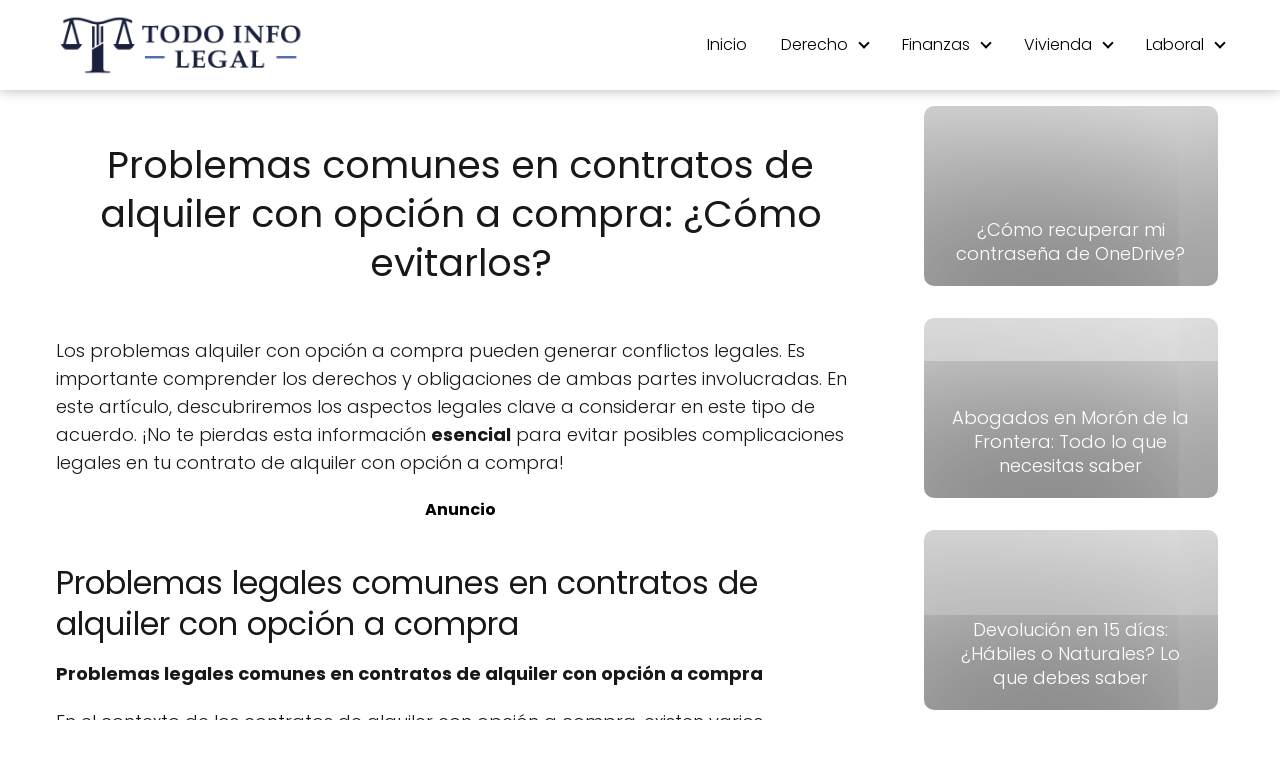

--- FILE ---
content_type: text/html; charset=utf-8
request_url: https://www.google.com/recaptcha/api2/aframe
body_size: 256
content:
<!DOCTYPE HTML><html><head><meta http-equiv="content-type" content="text/html; charset=UTF-8"></head><body><script nonce="YdYoiT05DWn_3_oXrcCG9g">/** Anti-fraud and anti-abuse applications only. See google.com/recaptcha */ try{var clients={'sodar':'https://pagead2.googlesyndication.com/pagead/sodar?'};window.addEventListener("message",function(a){try{if(a.source===window.parent){var b=JSON.parse(a.data);var c=clients[b['id']];if(c){var d=document.createElement('img');d.src=c+b['params']+'&rc='+(localStorage.getItem("rc::a")?sessionStorage.getItem("rc::b"):"");window.document.body.appendChild(d);sessionStorage.setItem("rc::e",parseInt(sessionStorage.getItem("rc::e")||0)+1);localStorage.setItem("rc::h",'1762852738083');}}}catch(b){}});window.parent.postMessage("_grecaptcha_ready", "*");}catch(b){}</script></body></html>